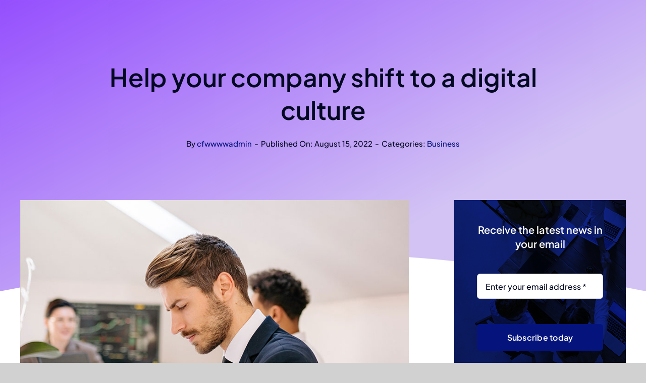

--- FILE ---
content_type: text/html; charset=UTF-8
request_url: https://co-foundwealth.com/wp-admin/admin-ajax.php
body_size: -344
content:
<input type="hidden" id="fusion-form-nonce-1361" name="fusion-form-nonce-1361" value="05c5b6045a" />

--- FILE ---
content_type: text/html; charset=UTF-8
request_url: https://co-foundwealth.com/wp-admin/admin-ajax.php
body_size: -707
content:
<input type="hidden" id="fusion-form-nonce-1741" name="fusion-form-nonce-1741" value="05c5b6045a" />

--- FILE ---
content_type: text/html; charset=UTF-8
request_url: https://co-foundwealth.com/wp-admin/admin-ajax.php
body_size: -663
content:
<input type="hidden" id="fusion-form-nonce-1741" name="fusion-form-nonce-1741" value="05c5b6045a" />